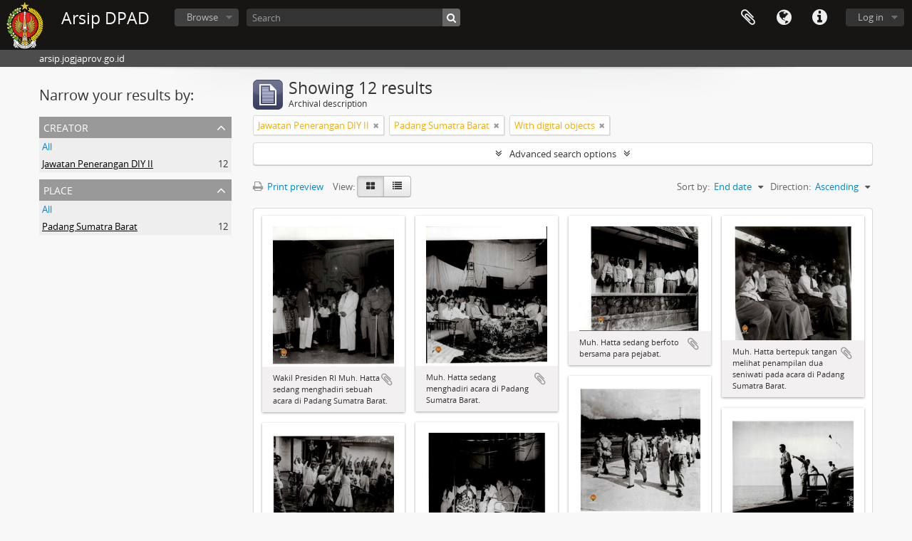

--- FILE ---
content_type: text/html; charset=utf-8
request_url: https://arsip.jogjaprov.go.id/index.php/informationobject/browse?sort=endDate&places=582&creators=435&sf_culture=en&view=card&onlyMedia=1&topLod=0&sortDir=asc
body_size: 8053
content:
<!DOCTYPE html>
<html lang="en" dir="ltr">
  <head>
        <meta http-equiv="Content-Type" content="text/html; charset=utf-8" />
<meta http-equiv="X-Ua-Compatible" content="IE=edge,chrome=1" />
    <meta name="title" content="Arsip DPAD" />
<meta name="description" content="arsip.jogjaprov.go.id" />
<meta name="viewport" content="initial-scale=1.0, user-scalable=no" />
    <title>Arsip DPAD</title>
    <link rel="shortcut icon" href="/favicon.ico"/>
    <link href="/vendor/jquery-ui/jquery-ui.min.css" media="screen" rel="stylesheet" type="text/css" />
<link media="all" href="/plugins/arDominionPlugin/css/main.css" rel="stylesheet" type="text/css" />
            <script src="/vendor/jquery.js" type="text/javascript"></script>
<script src="/plugins/sfDrupalPlugin/vendor/drupal/misc/drupal.js" type="text/javascript"></script>
<script src="/vendor/yui/yahoo-dom-event/yahoo-dom-event.js" type="text/javascript"></script>
<script src="/vendor/yui/element/element-min.js" type="text/javascript"></script>
<script src="/vendor/yui/button/button-min.js" type="text/javascript"></script>
<script src="/vendor/modernizr.js" type="text/javascript"></script>
<script src="/vendor/jquery-ui/jquery-ui.min.js" type="text/javascript"></script>
<script src="/vendor/jquery.expander.js" type="text/javascript"></script>
<script src="/vendor/jquery.masonry.js" type="text/javascript"></script>
<script src="/vendor/jquery.imagesloaded.js" type="text/javascript"></script>
<script src="/vendor/bootstrap/js/bootstrap.js" type="text/javascript"></script>
<script src="/vendor/URI.js" type="text/javascript"></script>
<script src="/vendor/meetselva/attrchange.js" type="text/javascript"></script>
<script src="/js/qubit.js" type="text/javascript"></script>
<script src="/js/treeView.js" type="text/javascript"></script>
<script src="/js/clipboard.js" type="text/javascript"></script>
<script src="/vendor/yui/connection/connection-min.js" type="text/javascript"></script>
<script src="/vendor/yui/datasource/datasource-min.js" type="text/javascript"></script>
<script src="/vendor/yui/autocomplete/autocomplete-min.js" type="text/javascript"></script>
<script src="/js/autocomplete.js" type="text/javascript"></script>
<script src="/js/dominion.js" type="text/javascript"></script>
  <script type="text/javascript">
//<![CDATA[
jQuery.extend(Qubit, {"relativeUrlRoot":""});
//]]>
</script></head>
  <body class="yui-skin-sam informationobject browse">

    
    


<header id="top-bar">

      <a id="logo" rel="home" href="/index.php/" title=""><img alt="AtoM" src="/images/logo.png" /></a>  
      <h1 id="site-name">
      <a rel="home" title="Home" href="/index.php/"><span>Arsip DPAD</span></a>    </h1>
  
  <nav>

    
  <div id="user-menu">
    <button class="top-item top-dropdown" data-toggle="dropdown" data-target="#"
      aria-expanded="false">
        Log in    </button>

    <div class="top-dropdown-container">

      <div class="top-dropdown-arrow">
        <div class="arrow"></div>
      </div>

      <div class="top-dropdown-header">
        <h2>Have an account?</h2>
      </div>

      <div class="top-dropdown-body">

        <form action="/index.php/user/login" method="post">
          <input type="hidden" name="next" value="https://arsip.jogjaprov.go.id/index.php/informationobject/browse?sort=endDate&amp;places=582&amp;creators=435&amp;sf_culture=en&amp;view=card&amp;onlyMedia=1&amp;topLod=0&amp;sortDir=asc" id="next" />
          <div class="form-item form-item-email">
  <label for="email">Email <span class="form-required" title="This field is required.">*</span></label>
  <input type="text" name="email" id="email" />
  
</div>

          <div class="form-item form-item-password">
  <label for="password">Password <span class="form-required" title="This field is required.">*</span></label>
  <input type="password" name="password" autocomplete="off" id="password" />
  
</div>

          <button type="submit">Log in</button>

        </form>

      </div>

      <div class="top-dropdown-bottom"></div>

    </div>
  </div>


    <div id="quick-links-menu" data-toggle="tooltip" data-title="Quick links">

  <button class="top-item" data-toggle="dropdown" data-target="#" aria-expanded="false">Quick links</button>

  <div class="top-dropdown-container">

    <div class="top-dropdown-arrow">
      <div class="arrow"></div>
    </div>

    <div class="top-dropdown-header">
      <h2>Quick links</h2>
    </div>

    <div class="top-dropdown-body">
      <ul>
                              <li><a href="/index.php/about" title="About">About</a></li>
                                        <li><a href="/index.php/" title="Home">Home</a></li>
                                        <li><a href="http://docs.accesstomemory.org/" title="Help">Help</a></li>
                                                                                              <li><a href="/index.php/privacy" title="/index.php/privacy">/index.php/privacy</a></li>
                        </ul>
    </div>

    <div class="top-dropdown-bottom"></div>

  </div>

</div>

          <div id="language-menu" data-toggle="tooltip" data-title="Language">

  <button class="top-item" data-toggle="dropdown" data-target="#" aria-expanded="false">Language</button>

  <div class="top-dropdown-container">

    <div class="top-dropdown-arrow">
      <div class="arrow"></div>
    </div>

    <div class="top-dropdown-header">
      <h2>Language</h2>
    </div>

    <div class="top-dropdown-body">
      <ul>
                  <li class="active">
            <a href="/index.php/informationobject/browse?sf_culture=en&amp;sort=endDate&amp;places=582&amp;creators=435&amp;view=card&amp;onlyMedia=1&amp;topLod=0&amp;sortDir=asc" title="English">English</a>          </li>
                  <li>
            <a href="/index.php/informationobject/browse?sf_culture=id&amp;sort=endDate&amp;places=582&amp;creators=435&amp;view=card&amp;onlyMedia=1&amp;topLod=0&amp;sortDir=asc" title="Bahasa Indonesia">Bahasa Indonesia</a>          </li>
                  <li>
            <a href="/index.php/informationobject/browse?sf_culture=id&amp;sort=endDate&amp;places=582&amp;creators=435&amp;view=card&amp;onlyMedia=1&amp;topLod=0&amp;sortDir=asc" title="Bahasa Indonesia">Bahasa Indonesia</a>          </li>
              </ul>
    </div>

    <div class="top-dropdown-bottom"></div>

  </div>

</div>
    
    <div id="clipboard-menu" data-toggle="tooltip" data-title="Clipboard" data-clipboard-status-url="/index.php/user/clipboardStatus" data-alert-message="Note: clipboard items unclipped in this page will be removed from the clipboard when the page is refreshed. You can re-select them now, or reload the page to remove them completely. Using the sort or print preview buttons will also cause a page reload - so anything currently deselected will be lost!">

  <button class="top-item" data-toggle="dropdown" data-target="#" aria-expanded="false">
    Clipboard  </button>

  <div class="top-dropdown-container">

    <div class="top-dropdown-arrow">
      <div class="arrow"></div>
    </div>

    <div class="top-dropdown-header">
      <h2>Clipboard</h2>
      <span id="count-block" data-information-object-label="Archival description" data-actor-object-label="Authority record" data-repository-object-label="Archival institution"></span>
    </div>

    <div class="top-dropdown-body">
      <ul>
        <li class="leaf" id="node_clearClipboard"><a href="/index.php/user/clipboardClear" title="Clear all selections">Clear all selections</a></li><li class="leaf" id="node_goToClipboard"><a href="/index.php/user/clipboard" title="Go to clipboard">Go to clipboard</a></li><li class="leaf" id="node_loadClipboard"><a href="/index.php/user/clipboardLoad" title="/index.php/user/clipboardLoad">/index.php/user/clipboardLoad</a></li><li class="leaf" id="node_saveClipboard"><a href="/index.php/user/clipboardSave" title="/index.php/user/clipboardSave">/index.php/user/clipboardSave</a></li>      </ul>
    </div>

    <div class="top-dropdown-bottom"></div>

  </div>

</div>

    
  </nav>

  <div id="search-bar">

    <div id="browse-menu">

  <button class="top-item top-dropdown" data-toggle="dropdown" data-target="#" aria-expanded="false">Browse</button>

  <div class="top-dropdown-container top-dropdown-container-right">

    <div class="top-dropdown-arrow">
      <div class="arrow"></div>
    </div>

    <div class="top-dropdown-header">
      <h2>Browse</h2>
    </div>

    <div class="top-dropdown-body">
      <ul>
        <li class="active leaf" id="node_browseInformationObjects"><a href="/index.php/informationobject/browse" title="Archival descriptions">Archival descriptions</a></li><li class="leaf" id="node_browseActors"><a href="/index.php/actor/browse" title="Authority records">Authority records</a></li><li class="leaf" id="node_browseRepositories"><a href="/index.php/repository/browse" title="Archival institutions">Archival institutions</a></li><li class="leaf" id="node_browseFunctions"><a href="/index.php/function/browse" title="Functions">Functions</a></li><li class="leaf" id="node_browseSubjects"><a href="/index.php/taxonomy/index/id/35" title="Subjects">Subjects</a></li><li class="leaf" id="node_browsePlaces"><a href="/index.php/taxonomy/index/id/42" title="Places">Places</a></li><li class="leaf" id="node_browseDigitalObjects"><a href="/index.php/informationobject/browse?view=card&amp;onlyMedia=1&amp;topLod=0" title="Digital objects">Digital objects</a></li>      </ul>
    </div>

    <div class="top-dropdown-bottom"></div>

  </div>

</div>

    <div id="search-form-wrapper" role="search">

  <h2>Search</h2>

  <form action="/index.php/informationobject/browse" data-autocomplete="/index.php/search/autocomplete" autocomplete="off">

    <input type="hidden" name="topLod" value="0"/>
    <input type="hidden" name="sort" value="relevance"/>

          <input type="text" name="query" value="" placeholder="Search"/>
    
    <button><span>Search</span></button>

    <div id="search-realm" class="search-popover">

      
        <div>
          <label>
                          <input name="repos" type="radio" value checked="checked" data-placeholder="Search">
                        Global search          </label>
        </div>

        
        
      
      <div class="search-realm-advanced">
        <a href="/index.php/informationobject/browse?showAdvanced=1&topLod=0">
          Advanced search&nbsp;&raquo;
        </a>
      </div>

    </div>

  </form>

</div>

  </div>

  
</header>

  <div id="site-slogan">
    <div class="container">
      <div class="row">
        <div class="span12">
          <span>arsip.jogjaprov.go.id</span>
        </div>
      </div>
    </div>
  </div>

    
    <div id="wrapper" class="container" role="main">

      
        
      <div class="row">

        <div class="span3">

          <div id="sidebar">

            
    <section id="facets">

      <div class="visible-phone facets-header">
        <a class="x-btn btn-wide">
          <i class="fa fa-filter"></i>
          Filters        </a>
      </div>

      <div class="content">

        
        <h2>Narrow your results by:</h2>

        
        
                          
        
<section class="facet open">
  <div class="facet-header">
    <h3><a href="#" aria-expanded="1">Creator</a></h3>
  </div>

  <div class="facet-body" id="#facet-names">
    <ul>

      
              <li >
          <a title="All" href="/index.php/informationobject/browse?sort=endDate&amp;places=582&amp;sf_culture=en&amp;view=card&amp;onlyMedia=1&amp;topLod=0&amp;sortDir=asc">All</a>        </li>
      
              
        <li class="active">
          <a title="Jawatan Penerangan DIY II" href="/index.php/informationobject/browse?creators=435&amp;sort=endDate&amp;places=582&amp;sf_culture=en&amp;view=card&amp;onlyMedia=1&amp;topLod=0&amp;sortDir=asc">Jawatan Penerangan DIY II<span>, 12 results</span></a>          <span class="facet-count" aria-hidden="true">12</span>
        </li>
      
    </ul>
  </div>
</section>

        
        
<section class="facet open">
  <div class="facet-header">
    <h3><a href="#" aria-expanded="1">Place</a></h3>
  </div>

  <div class="facet-body" id="#facet-places">
    <ul>

      
              <li >
          <a title="All" href="/index.php/informationobject/browse?sort=endDate&amp;creators=435&amp;sf_culture=en&amp;view=card&amp;onlyMedia=1&amp;topLod=0&amp;sortDir=asc">All</a>        </li>
      
              
        <li class="active">
          <a title="Padang Sumatra Barat" href="/index.php/informationobject/browse?places=582&amp;sort=endDate&amp;creators=435&amp;sf_culture=en&amp;view=card&amp;onlyMedia=1&amp;topLod=0&amp;sortDir=asc">Padang Sumatra Barat<span>, 12 results</span></a>          <span class="facet-count" aria-hidden="true">12</span>
        </li>
      
    </ul>
  </div>
</section>

        
        
        
        
      </div>

    </section>

  
          </div>

        </div>

        <div class="span9">

          <div id="main-column">

              
  <div class="multiline-header">
    <img alt="" src="/images/icons-large/icon-archival.png" />    <h1 aria-describedby="results-label">
              Showing 12 results          </h1>
    <span class="sub" id="results-label">Archival description</span>
  </div>

            
  <section class="header-options">

    
          <span class="search-filter">
      Jawatan Penerangan DIY II    <a href="/index.php/informationobject/browse?sort=endDate&places=582&sf_culture=en&view=card&onlyMedia=1&topLod=0&sortDir=asc" class="remove-filter"><i class="fa fa-times"></i></a>
</span>
    <span class="search-filter">
      Padang Sumatra Barat    <a href="/index.php/informationobject/browse?sort=endDate&creators=435&sf_culture=en&view=card&onlyMedia=1&topLod=0&sortDir=asc" class="remove-filter"><i class="fa fa-times"></i></a>
</span>
            <span class="search-filter">
      With digital objects    <a href="/index.php/informationobject/browse?sort=endDate&places=582&creators=435&sf_culture=en&view=card&topLod=0&sortDir=asc" class="remove-filter"><i class="fa fa-times"></i></a>
</span>
        
  </section>


            
  <section class="advanced-search-section">

  <a href="#" class="advanced-search-toggle " aria-expanded="false">Advanced search options</a>

  <div class="advanced-search animateNicely" style="display: none;">

    <form name="advanced-search-form" method="get" action="/index.php/informationobject/browse">
              <input type="hidden" name="sort" value="endDate"/>
              <input type="hidden" name="places" value="582"/>
              <input type="hidden" name="creators" value="435"/>
              <input type="hidden" name="view" value="card"/>
      
      <p>Find results with:</p>

      <div class="criteria">

        
          
        
        
        <div class="criterion">

          <select class="boolean" name="so0">
            <option value="and">and</option>
            <option value="or">or</option>
            <option value="not">not</option>
          </select>

          <input class="query" type="text" placeholder="Search" name="sq0"/>

          <span>in</span>

          <select class="field" name="sf0">
            <option value="">Any field</option>
            <option value="title">Title</option>
                          <option value="archivalHistory">Archival history</option>
                        <option value="scopeAndContent">Scope and content</option>
            <option value="extentAndMedium">Extent and medium</option>
            <option value="subject">Subject access points</option>
            <option value="name">Name access points</option>
            <option value="place">Place access points</option>
            <option value="genre">Genre access points</option>
            <option value="identifier">Identifier</option>
            <option value="referenceCode">Reference code</option>
            <option value="digitalObjectTranscript">Digital object text</option>
            <option value="findingAidTranscript">Finding aid text</option>
            <option value="creator">Creator</option>
            <option value="allExceptFindingAidTranscript">Any field except finding aid text</option>
          </select>

          <a href="#" class="delete-criterion"><i class="fa fa-times"></i></a>

        </div>

        <div class="add-new-criteria">
          <div class="btn-group">
            <a class="btn dropdown-toggle" data-toggle="dropdown" href="#">
              Add new criteria<span class="caret"></span>
            </a>
            <ul class="dropdown-menu">
              <li><a href="#" id="add-criterion-and">And</a></li>
              <li><a href="#" id="add-criterion-or">Or</a></li>
              <li><a href="#" id="add-criterion-not">Not</a></li>
            </ul>
          </div>
        </div>

      </div>

      <p>Limit results to:</p>

      <div class="criteria">

                  <div class="filter-row">
            <div class="filter">
              <div class="form-item form-item-repos">
  <label for="repos">Repository</label>
  <select name="repos" id="repos">
<option value="" selected="selected"></option>
<option value="6559">Badan Perpustakaan dan Arsip Daerah DIY</option>
<option value="28065">Badan Perpustakaan dan Arsip Daerah DIY</option>
<option value="60384">Badan Perpustakaan dan Arsip Daerah DIY</option>
<option value="433">Badan Perpustakaan dan Arsip Daerah Istimewa Yogyakarta</option>
<option value="1577">DINAS PERPUSTAKAAN DAN ARSIP DAERAH DIY</option>
<option value="235650">DINAS PERPUSTAKAAN DAN ARSIP DAERAH DIY</option>
<option value="236066">DINAS PERPUSTAKAAN DAN ARSIP DAERAH DIY</option>
<option value="257990">DINAS PERPUSTAKAAN DAN ARSIP DAERAH DIY</option>
<option value="268227">DINAS PERPUSTAKAAN DAN ARSIP DAERAH DIY</option>
<option value="270703">DINAS PERPUSTAKAAN DAN ARSIP DAERAH DIY</option>
<option value="276286">DINAS PERPUSTAKAAN DAN ARSIP DAERAH DIY</option>
<option value="276287">DINAS PERPUSTAKAAN DAN ARSIP DAERAH DIY</option>
<option value="276288">DINAS PERPUSTAKAAN DAN ARSIP DAERAH DIY</option>
</select>
  
</div>
            </div>
          </div>
        
        <div class="filter-row">
          <div class="filter">
            <label for="collection">Top-level description</label>            <select name="collection" class="form-autocomplete" id="collection">

</select>            <input class="list" type="hidden" value="/index.php/informationobject/autocomplete?parent=1&filterDrafts=1"/>
          </div>
        </div>

      </div>

      <p>Filter results by:</p>

      <div class="criteria">

        <div class="filter-row triple">

          <div class="filter-left">
            <div class="form-item form-item-levels">
  <label for="levels">Level of description</label>
  <select name="levels" id="levels">
<option value="" selected="selected"></option>
<option value="437">Berkas</option>
<option value="223">Collection</option>
<option value="226">File</option>
<option value="221">Fonds</option>
<option value="227">Item</option>
<option value="284">Part</option>
<option value="224">Series</option>
<option value="222">Subfonds</option>
<option value="225">Subseries</option>
</select>
  
</div>
          </div>

          <div class="filter-center">
            <div class="form-item form-item-onlyMedia">
  <label for="onlyMedia">Digital object available</label>
  <select name="onlyMedia" id="onlyMedia">
<option value=""></option>
<option value="1" selected="selected">Yes</option>
<option value="0">No</option>
</select>
  
</div>
          </div>

          <div class="filter-right">
            <div class="form-item form-item-findingAidStatus">
  <label for="findingAidStatus">Finding aid</label>
  <select name="findingAidStatus" id="findingAidStatus">
<option value="" selected="selected"></option>
<option value="yes">Yes</option>
<option value="no">No</option>
<option value="generated">Generated</option>
<option value="uploaded">Uploaded</option>
</select>
  
</div>
          </div>

        </div>

                
                  <div class="filter-row">

                          <div class="filter">
                <div class="form-item form-item-copyrightStatus">
  <label for="copyrightStatus">Copyright status</label>
  <select name="copyrightStatus" id="copyrightStatus">
<option value="" selected="selected"></option>
<option value="336">Public domain</option>
<option value="335">Under copyright</option>
<option value="337">Unknown</option>
</select>
  
</div>
              </div>
            
            
          </div>
        
        <div class="filter-row">

          <div class="lod-filter">
            <label>
              <input type="radio" name="topLod" value="1" >
              Top-level descriptions            </label>
            <label>
              <input type="radio" name="topLod" value="0" checked>
              All descriptions            </label>
          </div>

        </div>

      </div>

      <p>Filter by date range:</p>

      <div class="criteria">

        <div class="filter-row">

          <div class="start-date">
            <div class="form-item form-item-startDate">
  <label for="startDate">Start</label>
  <input placeholder="YYYY-MM-DD" type="text" name="startDate" id="startDate" />
  
</div>
          </div>

          <div class="end-date">
            <div class="form-item form-item-endDate">
  <label for="endDate">End</label>
  <input placeholder="YYYY-MM-DD" type="text" name="endDate" id="endDate" />
  
</div>
          </div>

          <div class="date-type">
            <label>
              <input type="radio" name="rangeType" value="inclusive" checked>
              Overlapping            </label>
            <label>
              <input type="radio" name="rangeType" value="exact" >
              Exact            </label>
          </div>

          <a href="#" class="date-range-help-icon" aria-expanded="false"><i class="fa fa-question-circle"></i></a>

        </div>

        <div class="alert alert-info date-range-help animateNicely">
          Use these options to specify how the date range returns results. "Exact" means that the start and end dates of descriptions returned must fall entirely within the date range entered. "Overlapping" means that any description whose start or end dates touch or overlap the target date range will be returned.        </div>

      </div>

      <section class="actions">
        <input type="submit" class="c-btn c-btn-submit" value="Search"/>
        <input type="button" class="reset c-btn c-btn-delete" value="Reset"/>
      </section>

    </form>

  </div>

</section>

  
    <section class="browse-options">
      <a  href="/index.php/informationobject/browse?sort=endDate&places=582&creators=435&sf_culture=en&view=card&onlyMedia=1&topLod=0&sortDir=asc&media=print">
  <i class="fa fa-print"></i>
  Print preview</a>

      
      
      <span>
        <span class="view-header-label">View:</span>

<div class="btn-group">
  <a class="btn fa fa-th-large active" href="/index.php/informationobject/browse?view=card&amp;sort=endDate&amp;places=582&amp;creators=435&amp;sf_culture=en&amp;onlyMedia=1&amp;topLod=0&amp;sortDir=asc" title=" "> </a>
  <a class="btn fa fa-list " href="/index.php/informationobject/browse?view=table&amp;sort=endDate&amp;places=582&amp;creators=435&amp;sf_culture=en&amp;onlyMedia=1&amp;topLod=0&amp;sortDir=asc" title=" "> </a></div>
      </span>

      <div class="pickers">
        <div id="sort-header">
  <div class="sort-options">

    <label>Sort by:</label>

    <div class="dropdown">

      <div class="dropdown-selected">
                                  <span>End date</span>
                  
      </div>

      <ul class="dropdown-options">

        <span class="pointer"></span>

                  <li>
                        <a href="/index.php/informationobject/browse?sort=lastUpdated&places=582&creators=435&sf_culture=en&view=card&onlyMedia=1&topLod=0&sortDir=asc" data-order="lastUpdated">
              <span>Date modified</span>
            </a>
          </li>
                  <li>
                        <a href="/index.php/informationobject/browse?sort=alphabetic&places=582&creators=435&sf_culture=en&view=card&onlyMedia=1&topLod=0&sortDir=asc" data-order="alphabetic">
              <span>Title</span>
            </a>
          </li>
                  <li>
                        <a href="/index.php/informationobject/browse?sort=relevance&places=582&creators=435&sf_culture=en&view=card&onlyMedia=1&topLod=0&sortDir=asc" data-order="relevance">
              <span>Relevance</span>
            </a>
          </li>
                  <li>
                        <a href="/index.php/informationobject/browse?sort=identifier&places=582&creators=435&sf_culture=en&view=card&onlyMedia=1&topLod=0&sortDir=asc" data-order="identifier">
              <span>Identifier</span>
            </a>
          </li>
                  <li>
                        <a href="/index.php/informationobject/browse?sort=referenceCode&places=582&creators=435&sf_culture=en&view=card&onlyMedia=1&topLod=0&sortDir=asc" data-order="referenceCode">
              <span>Reference code</span>
            </a>
          </li>
                  <li>
                        <a href="/index.php/informationobject/browse?sort=startDate&places=582&creators=435&sf_culture=en&view=card&onlyMedia=1&topLod=0&sortDir=asc" data-order="startDate">
              <span>Start date</span>
            </a>
          </li>
              </ul>
    </div>
  </div>
</div>

<div id="sort-header">
  <div class="sort-options">

    <label>Direction:</label>

    <div class="dropdown">

      <div class="dropdown-selected">
                                  <span>Ascending</span>
                  
      </div>

      <ul class="dropdown-options">

        <span class="pointer"></span>

                  <li>
                        <a href="/index.php/informationobject/browse?sortDir=desc&sort=endDate&places=582&creators=435&sf_culture=en&view=card&onlyMedia=1&topLod=0" data-order="desc">
              <span>Descending</span>
            </a>
          </li>
              </ul>
    </div>
  </div>
</div>
      </div>
    </section>

    <div id="content" class="browse-content">
      
              
<section class="masonry browse-masonry">

          
          <div class="brick">
    
      <a href="/index.php/wakil-presiden-ri-muh-hatta-sedang-menghadiri-sebuah-acara-di-padang-sumatra-barat">
        
          <a href="/index.php/wakil-presiden-ri-muh-hatta-sedang-menghadiri-sebuah-acara-di-padang-sumatra-barat" title=""><img alt="Wakil Presiden RI Muh. Hatta sedang menghadiri sebuah acara di Padang Sumatra Barat." src="/uploads/r/badan-perpustakaan-dan-arsip-daerah-istimewa-yogyakarta/e/9/6/e962949c24190b2a8063258a01a875f01b19ac56e2c2d6f9af5d839615380cff/JAPEN00357_142.jpg" /></a>
              </a>

      <div class="bottom">
        <button class="clipboard repository-or-digital-obj-browse"
  data-clipboard-url="/index.php/user/clipboardToggleSlug"
  data-clipboard-slug="wakil-presiden-ri-muh-hatta-sedang-menghadiri-sebuah-acara-di-padang-sumatra-barat"
  data-toggle="tooltip"  data-title="Add to clipboard"
  data-alt-title="Remove from clipboard">
  Add to clipboard</button>
Wakil Presiden RI Muh. Hatta sedang menghadiri sebuah acara di Padang Sumatra Barat.      </div>
    </div>
          
          <div class="brick">
    
      <a href="/index.php/muh-hatta-sedang-menghadiri-acara-di-padang-sumatra-barat">
        
          <a href="/index.php/muh-hatta-sedang-menghadiri-acara-di-padang-sumatra-barat" title=""><img alt="Muh. Hatta sedang menghadiri acara di Padang Sumatra Barat." src="/uploads/r/badan-perpustakaan-dan-arsip-daerah-istimewa-yogyakarta/1/3/d/13d1ec53afcaccaf9877930b71f487e37ffff55b3cefde2a596b91a1b1c775d8/JAPEN00365_142.jpg" /></a>
              </a>

      <div class="bottom">
        <button class="clipboard repository-or-digital-obj-browse"
  data-clipboard-url="/index.php/user/clipboardToggleSlug"
  data-clipboard-slug="muh-hatta-sedang-menghadiri-acara-di-padang-sumatra-barat"
  data-toggle="tooltip"  data-title="Add to clipboard"
  data-alt-title="Remove from clipboard">
  Add to clipboard</button>
Muh. Hatta sedang menghadiri acara di Padang Sumatra Barat.      </div>
    </div>
          
          <div class="brick">
    
      <a href="/index.php/muh-hatta-sedang-berfoto-bersama-para-pejabat">
        
          <a href="/index.php/muh-hatta-sedang-berfoto-bersama-para-pejabat" title=""><img alt="Muh. Hatta sedang berfoto bersama para pejabat." src="/uploads/r/badan-perpustakaan-dan-arsip-daerah-istimewa-yogyakarta/9/b/6/9b67d2c7bdc0642c91be0c33492d6d5bd8dc87fedcb42d5de25a0177a7565433/JAPEN00368_142.jpg" /></a>
              </a>

      <div class="bottom">
        <button class="clipboard repository-or-digital-obj-browse"
  data-clipboard-url="/index.php/user/clipboardToggleSlug"
  data-clipboard-slug="muh-hatta-sedang-berfoto-bersama-para-pejabat"
  data-toggle="tooltip"  data-title="Add to clipboard"
  data-alt-title="Remove from clipboard">
  Add to clipboard</button>
Muh. Hatta sedang berfoto bersama para pejabat.      </div>
    </div>
          
          <div class="brick">
    
      <a href="/index.php/muh-hatta-bertepuk-tangan-melihat-penampilan-dua-seniwati-pada-acara-di-padang-sumatra-barat">
        
          <a href="/index.php/muh-hatta-bertepuk-tangan-melihat-penampilan-dua-seniwati-pada-acara-di-padang-sumatra-barat" title=""><img alt="Muh. Hatta bertepuk tangan melihat penampilan dua seniwati pada acara di Padang Sumatra Barat." src="/uploads/r/badan-perpustakaan-dan-arsip-daerah-istimewa-yogyakarta/b/a/9/ba9d9ee06ca2e295a411502c5b8c893db5eed01d24eebbca54fdb5990e077f91/JAPEN00358_142.jpg" /></a>
              </a>

      <div class="bottom">
        <button class="clipboard repository-or-digital-obj-browse"
  data-clipboard-url="/index.php/user/clipboardToggleSlug"
  data-clipboard-slug="muh-hatta-bertepuk-tangan-melihat-penampilan-dua-seniwati-pada-acara-di-padang-sumatra-barat"
  data-toggle="tooltip"  data-title="Add to clipboard"
  data-alt-title="Remove from clipboard">
  Add to clipboard</button>
Muh. Hatta bertepuk tangan melihat penampilan dua seniwati pada acara di Padang Sumatra Barat.      </div>
    </div>
          
          <div class="brick">
    
      <a href="/index.php/wakil-presiden-sedang-meninjau-pelabuhan-di-padang">
        
          <a href="/index.php/wakil-presiden-sedang-meninjau-pelabuhan-di-padang" title=""><img alt="Wakil Presiden sedang meninjau pelabuhan di Padang." src="/uploads/r/badan-perpustakaan-dan-arsip-daerah-istimewa-yogyakarta/d/8/6/d865dd32144cfe70126af12381b103fe58e2c5d9ad9bf572097e1cd1eeb98e78/JAPEN00363_142.jpg" /></a>
              </a>

      <div class="bottom">
        <button class="clipboard repository-or-digital-obj-browse"
  data-clipboard-url="/index.php/user/clipboardToggleSlug"
  data-clipboard-slug="wakil-presiden-sedang-meninjau-pelabuhan-di-padang"
  data-toggle="tooltip"  data-title="Add to clipboard"
  data-alt-title="Remove from clipboard">
  Add to clipboard</button>
Wakil Presiden sedang meninjau pelabuhan di Padang.      </div>
    </div>
          
          <div class="brick">
    
      <a href="/index.php/muh-hatta-sedang-meninjau-sungai-di-padang-sumatra">
        
          <a href="/index.php/muh-hatta-sedang-meninjau-sungai-di-padang-sumatra" title=""><img alt="Muh. Hatta sedang meninjau sungai di Padang Sumatra." src="/uploads/r/badan-perpustakaan-dan-arsip-daerah-istimewa-yogyakarta/b/0/8/b083138ba06be32f2fd248a3b8a03ed1d32830b57ccb3c1a6de65e7c12d83531/JAPEN00367_142.jpg" /></a>
              </a>

      <div class="bottom">
        <button class="clipboard repository-or-digital-obj-browse"
  data-clipboard-url="/index.php/user/clipboardToggleSlug"
  data-clipboard-slug="muh-hatta-sedang-meninjau-sungai-di-padang-sumatra"
  data-toggle="tooltip"  data-title="Add to clipboard"
  data-alt-title="Remove from clipboard">
  Add to clipboard</button>
Muh. Hatta sedang meninjau sungai di Padang Sumatra.      </div>
    </div>
          
          <div class="brick">
    
      <a href="/index.php/seorang-seniman-memperlihatkan-keahliannya-bermain-suling">
        
          <a href="/index.php/seorang-seniman-memperlihatkan-keahliannya-bermain-suling" title=""><img alt="Seorang seniman memperlihatkan keahliannya bermain suling." src="/uploads/r/badan-perpustakaan-dan-arsip-daerah-istimewa-yogyakarta/8/0/8/808e03fcddecec1340cb98e74f9d4de548df16d3151673d15999a350d7af91c1/JAPEN00359_142.jpg" /></a>
              </a>

      <div class="bottom">
        <button class="clipboard repository-or-digital-obj-browse"
  data-clipboard-url="/index.php/user/clipboardToggleSlug"
  data-clipboard-slug="seorang-seniman-memperlihatkan-keahliannya-bermain-suling"
  data-toggle="tooltip"  data-title="Add to clipboard"
  data-alt-title="Remove from clipboard">
  Add to clipboard</button>
Seorang seniman memperlihatkan keahliannya bermain suling.      </div>
    </div>
          
          <div class="brick">
    
      <a href="/index.php/para-muda-mudi-yang-akan-menyambut-kedatangan-muh-hatta-di-padang">
        
          <a href="/index.php/para-muda-mudi-yang-akan-menyambut-kedatangan-muh-hatta-di-padang" title=""><img alt="Para muda-mudi yang akan menyambut kedatangan Muh. Hatta di Padang." src="/uploads/r/badan-perpustakaan-dan-arsip-daerah-istimewa-yogyakarta/9/6/5/965e63f8c92ebc47e82b24eada8839f0313bf9a4e81b9d910ca1dbbaf8a6ab3c/JAPEN00361_142.jpg" /></a>
              </a>

      <div class="bottom">
        <button class="clipboard repository-or-digital-obj-browse"
  data-clipboard-url="/index.php/user/clipboardToggleSlug"
  data-clipboard-slug="para-muda-mudi-yang-akan-menyambut-kedatangan-muh-hatta-di-padang"
  data-toggle="tooltip"  data-title="Add to clipboard"
  data-alt-title="Remove from clipboard">
  Add to clipboard</button>
Para muda-mudi yang akan menyambut kedatangan Muh. Hatta di Padang.      </div>
    </div>
          
          <div class="brick">
    
      <a href="/index.php/wakil-presiden-ri-muh-hatta-menerima-sambutan-hangat-dari-para-pejabat-di-padang">
        
          <a href="/index.php/wakil-presiden-ri-muh-hatta-menerima-sambutan-hangat-dari-para-pejabat-di-padang" title=""><img alt="Wakil Presiden RI Muh. Hatta menerima sambutan hangat dari para pejabat di Padang." src="/uploads/r/badan-perpustakaan-dan-arsip-daerah-istimewa-yogyakarta/7/4/1/741f5253ee6fc42ab771e507b3cd1df380841666fdf70dae85248d230291267f/JAPEN00364_142.jpg" /></a>
              </a>

      <div class="bottom">
        <button class="clipboard repository-or-digital-obj-browse"
  data-clipboard-url="/index.php/user/clipboardToggleSlug"
  data-clipboard-slug="wakil-presiden-ri-muh-hatta-menerima-sambutan-hangat-dari-para-pejabat-di-padang"
  data-toggle="tooltip"  data-title="Add to clipboard"
  data-alt-title="Remove from clipboard">
  Add to clipboard</button>
Wakil Presiden RI Muh. Hatta menerima sambutan hangat dari para pejabat di Padang.      </div>
    </div>
          
          <div class="brick">
    
      <a href="/index.php/ribuan-masyarakat-antusias-menyambut-kedatangan-muh-hatta-di-padang-sumatra-barat">
        
          <a href="/index.php/ribuan-masyarakat-antusias-menyambut-kedatangan-muh-hatta-di-padang-sumatra-barat" title=""><img alt="Ribuan masyarakat antusias menyambut kedatangan Muh. Hatta di Padang Sumatra Barat." src="/uploads/r/badan-perpustakaan-dan-arsip-daerah-istimewa-yogyakarta/4/c/b/4cb48516f359aef8223e8ca26e489fcfa610bcb0d10923bb41b7d0fe4d45621e/JAPEN00360_142.jpg" /></a>
              </a>

      <div class="bottom">
        <button class="clipboard repository-or-digital-obj-browse"
  data-clipboard-url="/index.php/user/clipboardToggleSlug"
  data-clipboard-slug="ribuan-masyarakat-antusias-menyambut-kedatangan-muh-hatta-di-padang-sumatra-barat"
  data-toggle="tooltip"  data-title="Add to clipboard"
  data-alt-title="Remove from clipboard">
  Add to clipboard</button>
Ribuan masyarakat antusias menyambut kedatangan Muh. Hatta di Padang Sumatra Barat.      </div>
    </div>
  
</section>
          </div>

  

                
  <section>

    <div class="result-count">
              Results 1 to 10 of 12          </div>

    <div class="visible-phone">
      <div class="pager">
        <ul>

          
                      <li class="next">
              <a href="/index.php/informationobject/browse?page=2&amp;sort=endDate&amp;places=582&amp;creators=435&amp;sf_culture=en&amp;view=card&amp;onlyMedia=1&amp;topLod=0&amp;sortDir=asc" title="Next &raquo;">Next &raquo;</a>            </li>
          
        </ul>
      </div>
    </div>

    <div class="hidden-phone">
      <div class="pagination pagination-centered">
        <ul>

          
          
          
            
                              <li class="active"><span>1</span></li>
              
                              
            
                          <li><a title="Go to page 2" href="/index.php/informationobject/browse?page=2&amp;sort=endDate&amp;places=582&amp;creators=435&amp;sf_culture=en&amp;view=card&amp;onlyMedia=1&amp;topLod=0&amp;sortDir=asc">2</a></li>
            
          
          
                      <li class="next">
              <a href="/index.php/informationobject/browse?page=2&amp;sort=endDate&amp;places=582&amp;creators=435&amp;sf_culture=en&amp;view=card&amp;onlyMedia=1&amp;topLod=0&amp;sortDir=asc" title="Next &raquo;">Next &raquo;</a>            </li>
          
        </ul>
      </div>
    </div>

  </section>

  
          </div>

        </div>

      </div>

    </div>

    
    <footer>

  
  
  <div id="print-date">
    Printed: 2026-01-21  </div>

</footer>


  </body>
</html>
